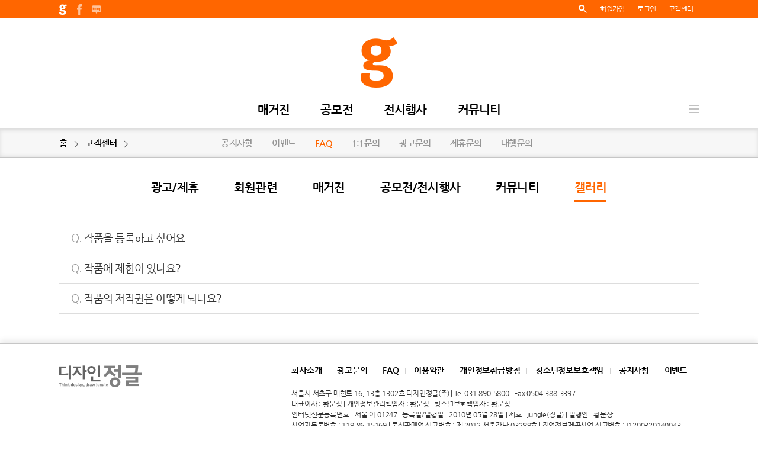

--- FILE ---
content_type: text/html;charset=utf-8
request_url: https://www.jungle.co.kr/faq?categoryCode=CFC004
body_size: 6993
content:



<!DOCTYPE html>
<html lang="ko" id="htmlJungle">
<head>
<title>디자인 이야기가 있는 디자이너들의 매거진, 디자인정글</title>

<meta charset="utf-8">
<meta http-equiv="Content-Type" content="text/html; charset=UTF-8">
<meta http-equiv="X-UA-Compatible" content="IE=edge">
<meta name="title" content="디자인 이야기가 있는 디자이너들의 매거진, 디자인정글">
<meta name="description" content="디자인정글은 디자이너들과 함께 디자인 이야기를 나누고 있습니다.">



<meta name="naver-site-verification" content="c0967c338537522dcbc297e0ab89e4c42cdb9d3f"/>
<meta name="host" content="www.jungle.co.kr">


<script>'http:'==location.protocol&&(location.href='https://'+document.getElementsByName('host')[0].content);</script>


<link rel="canonical" data-bind="attr:{href: seoURLCanonical}"/>
<link rel="shortcut icon" href="/res/icons/jungle.png">
<link rel="stylesheet" type="text/css" href="/res/css/reset.css" />
<link rel="stylesheet" type="text/css" href="/res/css/jungle.css" />
<link rel="stylesheet" type="text/css" href="/res/css/jungle.loading.css" />
<link rel="stylesheet" type="text/css" href="/res/css/jquery.bxslider.css" />
<link rel="stylesheet" type="text/css" href="/res/css/fastselect.css" />
<link rel="stylesheet" type="text/css" href="https://code.jquery.com/ui/1.12.1/themes/base/jquery-ui.css" type="text/css" />
<script type="text/javascript" src="https://ajax.googleapis.com/ajax/libs/jquery/1.9.1/jquery.min.js"></script>
<script type="text/javascript" src="/res/js/jungle.js"></script>
<script type="text/javascript" src="/res/js/jungle.validator.js"></script>
<script type='text/javascript' src='/res/js/knockout-3.5.1.js'></script>
<!-- 
<style>body::before {content: 'VER #, 2025-10-10 12:12 STARTED';display: inline;position: fixed;left: 0px;top: 0px;padding: 2px 10px;margin: 4px;font-size: 10px;font-weight: bold;line-height: 18px;color: white;background: rgba(0, 0, 0, 0.3);box-shadow: 1px 1px 5px rgba(0, 0, 0, 0.2);z-index: 100000000;}</style>
 -->
<!-- Google AdSense -->
<script data-ad-client="ca-pub-6935106155209849" async src="https://pagead2.googlesyndication.com/pagead/js/adsbygoogle.js"></script>

<!-- optAd360  -->
<!-- script async src="//cmp.optad360.io/items/304a05aa-04b4-435f-afb8-e97e9ac86a18.min.js"></script >
<script async src="//get.optad360.io/sf/2237965b-5e23-4a12-930d-f048547b0088/plugin.min.js"></script -->

<script type="text/javascript">
    $(function () {
    	var host = "https://www.jungle.co.kr";
    	var pathname = window.location.pathname;
    	var search = window.location.search;
    	
    	if (pathname.indexOf("magazine/filter") >= 0) {
    		pathname = pathname.replace("filter", "");
    		search = search.replace("?category=", "category/");
    		search = search.replace("&type=", "/");
    	}
        var viewModel = {
            seoURLCanonical: host + pathname + search
        }; 
	
        ko.applyBindings(viewModel, document.getElementById("htmlJungle"));
    });
</script>

</head>
<body>

<div class="wrap">
	




<div class="header">
	<div class="header_top">
		<div class="header_top_area">
			<div class="left">
				<a href="/" target="_blank"><img src="/res/images/header_top_logo.png" alt="홈"></a> 
				<a href="https://www.facebook.com/DesignJungle" target="_blank"><img src="/res/images/header_top_facebook.png" alt="페이스북"></a>
				<a href="https://blog.naver.com/djungle" target="_blank"><img src="/res/images/header_top_blog.png" alt="블로그"></a>
			</div>
			<!-- div class="sns">
				<a href="https://www.facebook.com/DesignJungle" target="_blank"><img src="/res/images/header_top_facebook.png" alt="페이스북"></a>
				<a href="https://blog.naver.com/djungle" target="_blank"><img src="/res/images/header_top_blog.png" alt="블로그"></a>
			</div -->
			<div class="right">
				
				<a id="top-search" href="javascript:void(0)" onclick="searchOpen()"><img src="/res/images/header_top_search.png" alt="검색"></a>
				
					
						<a href="/join" style="font-weight: normal;">회원가입</a>
						<a data-dynamic="href" data-href="/login?link=@{requestPath}" style="font-weight: normal;">로그인</a>
						<a href="/inquery/main" style="font-weight: normal;" class="customer_main">고객센터</a>
					
					
					
				
				<!-- 
				<a href="#"><img src="/res/images/header_top_set.png" alt="설정"></a>
				 -->
			</div>
		</div>
	</div>
	<div class="gnb_logo">
		<a href="/">
			
				
					
					
						<img src="/res/images/gnb_logo.png" alt="" style="max-height: 85px;">
					
				
			
		</a>
	</div>
	<div class="gnb_area">
		<ul class="gnb">
			<li><a data-gnb-menu="magazine" href="/magazine">매거진</a></li>
			<li><a data-gnb-menu="contest" href="/contest">공모전</a></li>
			<li><a data-gnb-menu="exhibit" href="/exhibit">전시행사</a></li>
			<!-- li><a data-gnb-menu="gallery" href="/gallery">갤러리</a></li -->
			<li><a data-gnb-menu="community" href="/community/talktalk">커뮤니티</a></li>
		</ul>
		<a href="javascript:void(0)" class="menu">전체메뉴</a>
		<!-- 전체메뉴-->
		<div class="depth2">
			<div class="gnb2" style="width:100px;">
				
					<a href="/magazine/filter?type=MGT001">뉴스</a>
				
					<a href="/magazine/filter?type=MGT002">인터뷰</a>
				
					<a href="/magazine/filter?type=MGT003">리뷰</a>
				
					<a href="/magazine/filter?type=MGT004">특집</a>
				
					<a href="/magazine/filter?type=MGT005">월드리포트</a>
				
				<a href="/magazine/media/all">제휴매체</a>
			</div>
			<div class="gnb2" style="width:110px;">
				<a href="/contest/filter">전체보기</a>
				<a href="/contest/filter?typeCode=CTT001">일반</a>
				<a href="/contest/filter?typeCode=CTT002">대학(원)생</a>
				<a href="/contest/filter?typeCode=CTT003">청소년</a>
				<a href="/contest/filter?typeCode=CTT004">어린이</a>
			</div>
			<div class="gnb2" style="width:120px;">
				<a href="/exhibit/filter?dDay=15">15일 이내</a>
				<a href="/exhibit/filter?dDay=30">30일 이내</a>
				<a href="/exhibit/filter?dDay=30+">30일 이상</a>
			</div>
			<!-- div class="gnb2" style="width:100px;">
				<a href="/gallery/popularity">인기순</a>
				<a href="/gallery/filter">최신순</a>
				<a href="/gallery/filter?typeCode=GLT001">색상</a>
			</div -->
			<div class="gnb2" style="width:120px;">
				<a href="/community/talktalk">정글톡톡</a>
				<a href="/community/market">디자인장터</a>
			</div>
		</div>
		<!-- //전체메뉴-->
	</div>
	
	<div class="top_search">
		<!-- <p>
			<input type="radio" id="search01" name="search"><label for="search01">Jungle Archive</label>
			<input type="radio" id="search02" name="search" checked><label for="search02">Jungle</label>
		</p> -->
		<p>
			<input id="top-search-keyword" type="text" class="txt_none" placeholder="검색어를 입력하세요." value="">&nbsp;&nbsp;&nbsp;
			<a id="top-search-action" href="javascript:void(0)"><img src="/res/images/btn_search_top.png" alt="검색"></a>
			<a id="top-search-close" href="javascript:void(0)" class="search_close"><img src="/res/images/btn_search_close.png" alt="닫기"></a>
		</p>
		<div class="popular" style="position: relative; top: 0px; margin-top: 60px; margin-bottom: 60px;">
			<div style="vertical-align: top;">
				<h1>인기검색어</h1>
				<ul id="top-keyword-popular-list"></ul>
			</div>
			<div style="vertical-align: top;">
				<h1>내 최근검색어</h1>
				<ul id="top-keyword-recent-list"></ul>
			</div>
		</div>
	</div>
</div>

<script>

$('.customer_main').click(function() {
	$('.customer_menu').show();
});

$('.customer_menu').mouseleave(function(e) {
	$(this).hide();
});

function reseach() {
	setTimeout(function() {
		searchOpen();
	}, 1);
}

function searchOpen() {
	$('.gnb_area').stop().slideUp(200, function() {
		$('.header').animate({'backgroundColor': 'white'}, 200);
		$('.top_search').stop().slideDown(400);
		
		$('#top-search-keyword').val('');
		
		if($('#top-keyword-popular-list').children().size() > 0){
			return;
		}
		
		$.ajax({
			url: '/search/popular-keyword.json',
			success: function(data) {
				if (data.success == false) return;
				
				var keywords = data.keywords;
				
				var keywordsList = $('#top-keyword-popular-list');
				var keyword, html;
				for (var i in keywords) {
					keyword = keywords[i];
					html = '<li>';
					html += '<a data-keyword="' + keyword.keyword + '" href="javascript:void(0)">' + (parseInt(i) + 1) + '. ' + keyword.keyword + '</a>';
					html += '</li>';
					keywordsList.append($(html));
				}
			}
		});
		
		var recentList = $('#top-keyword-recent-list');
		var keywordList = localStorage.getItem('recent-keyword-list');
		keywordList = JSON.parse(keywordList);
		var html = '';
	    for (key in keywordList) {
	   		html += '<li>';
			html += '<a data-keyword="' + keywordList[key] + '" href="javascript:void(0)">' + (parseInt(key) + 1) + '. ' + keywordList[key] + '</a>';
			html += '</li>';
	    }
	    recentList.append(html);
		
	});
}
$('#top-search-close').on('click', function() {
	$('.gnb_area').stop().slideDown(200, function() {
		$('.top_search').stop().slideUp(400, function() {
			$('.header').animate({'backgroundColor': 'rgba(255, 255, 255, 0.8)'}, 400);
		});
	});
});
$(document).on('click', function(evt) {
	var target = $(evt.target);
	var keyword = target.attr('data-keyword');

	if (!keyword) {
		return;
	}
	
	$('#top-search-keyword').val(keyword);
	
	search($('#top-search-keyword'));
});
$(document).on('click', function(evt) {
	var target = $(evt.target);
	
	if (target.is('.header *') == false) {
		$('.gnb_area').stop().slideDown(200, function() {
			$('.top_search').stop().slideUp(400);
		});
	}
});
$('#top-search-action').on('click', function() {
	search($('#top-search-keyword'));
});
$('#top-search-keyword').on('keydown', function(evt) {
	if (evt.keyCode == 13) {
		search($('#top-search-keyword'));
	}
});
function search(element) {
	var keyword = $.trim($(element).val());
	
	if (!keyword) {
		$(element).focus();
		return;
	}
	
	var keywordListJSON = localStorage.getItem('recent-keyword-list');
	var keywordList = keywordListJSON? JSON.parse(keywordListJSON): [];
	
	var same = false;
	for (key in keywordList) {
		if(keyword == keywordList[key]) {
			same = true;
			var temp = [];
			for(key in keywordList) {
				if(keyword != keywordList[key]) {
					temp.push(keywordList[key]);
				}
			}
			temp.unshift(keyword);
			keywordList = temp;
		}
	}
	
	if(same == false) {
		keywordList.unshift(keyword);
	}
	keywordList = keywordList.slice(0, 10); 
	
	localStorage.setItem('recent-keyword-list', JSON.stringify(keywordList));
	location.href = '/search?q=' + encodeURIComponent(keyword);
}
</script>

	<div class="linemap">
		<div class="linemap_area">
			<a href="/">홈</a><img src="/res/images/bullet_linemap.png" class="bullet">
			<a href="/inquery/main">고객센터</a><img src="/res/images/bullet_linemap.png" class="bullet">
			<div class="sub_menu" style="margin-left:130px;">
				<a href="/notice">공지사항</a>
				<a href="/event">이벤트</a>
				<a href="/faq" class="on">FAQ</a>
				
					
						<a data-dynamic="href" data-href="/login?link=@{requestPath}">1:1문의</a>
					
					
				
				<a href="/inquery/ad">광고문의</a>
				<a href="/inquery/cooperate">제휴문의</a>
				<a href="/contest/proxy/inquiry">대행문의</a>
			</div>
		</div>
	</div>
	
	<div class="container pt10">
		<ul class="result_menu">
			
				
					
					
						<li><a href="/faq?categoryCode=CFC000">광고/제휴</a></li>
					
				
			
				
					
					
						<li><a href="/faq?categoryCode=CFC001">회원관련</a></li>
					
				
			
				
					
					
						<li><a href="/faq?categoryCode=CFC002">매거진</a></li>
					
				
			
				
					
					
						<li><a href="/faq?categoryCode=CFC003">공모전/전시행사</a></li>
					
				
			
				
					
					
						<li><a href="/faq?categoryCode=CFC005">커뮤니티</a></li>
					
				
			
				
					
						<li><a href="/faq?categoryCode=CFC004" class="on">갤러리</a></li>
					
					
				
			
		</ul>
		
		<div class="faq">
			<ul>
				
					<li class="article hide">
						<p class="q"><a href="#ajavax.servlet.jsp.jstl.core.LoopTagSupport$1Status@4c0156f6" class="trigger"><span>Q.</span> 작품을 등록하고 싶어요</a></p>
						<p class="a" style="display:none;">A. 디자인정글 회원이라면 누구나 작품을 등록할 수 있어요. <br>
디자인정글의 회원이 되셔서 갤러리에 작품을 등록해보세요.<br>
회원가입에 대해서는 '회원가입' tab을 참고해보세요.
</p>
					</li>
				
					<li class="article hide">
						<p class="q"><a href="#ajavax.servlet.jsp.jstl.core.LoopTagSupport$1Status@4c0156f6" class="trigger"><span>Q.</span> 작품에 제한이 있나요? </a></p>
						<p class="a" style="display:none;">A. 디자인정글은 남녀노소 디자인을 사랑하는 사람들이라면 누구나 볼 수 있는 사이트입니다.<br>
외설적이거나, 사회 미풍양속을 저해하거나, 위법적인 요소를 포함하거나 디자인정글 서비스의 목적에 부합하지 않는 경우에는<br>
관리자가 확인 후 등록을 취소할 수 있습니다.<br>
작품등록을 취소할 경우 별도의 안내 메일은 보내드리지 않습니다.</p>
					</li>
				
					<li class="article hide">
						<p class="q"><a href="#ajavax.servlet.jsp.jstl.core.LoopTagSupport$1Status@4c0156f6" class="trigger"><span>Q.</span> 작품의 저작권은 어떻게 되나요? </a></p>
						<p class="a" style="display:none;">A. 디자인정글 갤러리에 전시되는 작품의 저작권은 모두 작가에게 있습니다.<br>
작품을 불법적으로 퍼가거나 작품의 불법복제, 변형 등으로 인한 손해 발생 시 모든 책임은 당사자에게 있으며<br>
디자인정글은 서비스를 제공하는 플랫폼으로써의 정보제공 역할을 담당하며 저작권으로 인한 분쟁 발생 시 디자인정글에서는 책임지지 않음을 알려드립니다.
</p>
					</li>
				
			</ul>
		</div>
	</div>
	
	

<div class="footer">
	<div class="footer_area">
		<div class="left">
			<p><img src="/img/foot_logo.png"></p>
		</div>
		<div class="right" style="float: right;">
			<div class="footer_menu">
				<a href="http://company.jungle.co.kr" target="_blank()">회사소개</a><span>|</span>
				<a href="/inquery/ad">광고문의</a><span>|</span>
				<!-- a href="/inquery/cooperate">제휴문의</a><span>|</span-->
				<a href="/faq">FAQ</a><span>|</span>
				<a href="/terms/use">이용약관</a><span>|</span>
				<a href="/terms/person">개인정보취급방침</a><span>|</span>
				<a href="/terms/young">청소년정보보호책임</a><span>|</span>
				<a href="/notice">공지사항</a><span>|</span>
				<a href="/event">이벤트</a><span></span>
				<!-- 
				<select id="familySite" style="width: 120px; margin-left: 10px; padding-left: 2px;">
					<option default selected>Family site</option>
					<option>---------------</option>
					<option value="1">잇어워드</option>
					<option value="2">잇어워드챌린지</option>
				</select>
				 -->
			</div>
			서울시 서초구 매헌로 16, 13층 1302호 디자인정글(주) | Tel 031-890-5800 | Fax 0504-388-3397<br />
			대표이사 : 황문상 | 개인정보관리책임자 : 황문상 | 청소년보호책임자 : 황문상 <br />
			인터넷신문등록번호 : 서울 아 01247 | 등록일/발행일 : 2010년 05월 28일 | 제호 : jungle(정글) | 발행인 : 황문상<br />
			사업자등록번호 : 119-86-15169 | 통신판매업 신고번호 : 제 2012-서울강남-03289호 | 직업정보제공사업 신고번호 : J1200320140043<br />
			Copyright © Design Jungle Co.,Ltd. All Rights Reserved.
		</div>
	</div>
</div>

<script>
$('#familySite').on('change', function() {
	var num = $('#familySite').val();
	switch(num){
		case '1': window.open('http://www.itaward.or.kr');
		case '2': window.open('http://challenge.itaward.or.kr');
	}
});
</script>

</div>

<script type="text/javascript" src="/res/js/arrive.min.js"></script>
<script type="text/javascript" src="/res/js/jquery.bxslider.js"></script>
<script type="text/javascript" src="/res/js/bootstrap.min.js"></script>
<script type="text/javascript" src="/res/js/renewal.js"></script>
<script type="text/javascript" src="/res/js/fastselect.standalone.min.js"></script>
<script type="text/javascript" src='https://www.google.com/recaptcha/api.js'></script>
<script type="text/javascript" src="//developers.kakao.com/sdk/js/kakao.min.js"></script>
<script type="text/javascript" src="https://code.jquery.com/ui/1.12.1/jquery-ui.min.js"></script>
<script type="text/javascript" src="/res/ckeditor/ckeditor.js"></script>
<script type="text/javascript" src="//ad.jungle.co.kr/asyncjs.php"></script>

<script data-comment="set gnb focused effect">
(function() {
	var menu = ((location.pathname[0] == '/')? location.pathname.slice(1): location.pathname).split('/')[0];
	
	$('[data-gnb-menu="' + menu + '"]').addClass('on');
})();
</script>

<script data-comment="set login and logout callback path">
$(document).ready(function() {
	var data = {
		'requestPath': location.search? (location.pathname + location.search): location.pathname 
	};

	var findObjectEval = function(root, path) {
		var v = root;
		path = $.trim(path);
		if (!path.split('.').length) return root;
		try {
			if (path[0] == '[') v = eval('v' + path);
			else v = eval('v.' + path);
		} catch (e) {}
		return v;
	};
	
	var assignData = function(template) {
		var result = template;
		var matches = template.match(/[\@]?\{[\w]*\}/g);
		var match, needEncoding;
		for (var i in matches) {
			match = matches[i];
			needEncoding = match[0] == '@';
			if (needEncoding) {
				result = result.replace(match, encodeURIComponent(findObjectEval(data, match.slice(2, match.length - 1))));
			} else {
				result = result.replace(match, findObjectEval(data, match.slice(1, match.length - 1)));
			}
		}
		return result;
	};
	
	$('[data-dynamic]').each(function(index, element) {
		var target = $(element);
		var attrNames = target.attr('data-dynamic');
		target.attr('data-dynamic', null);
		
		if (!attrNames) return;
		
		attrNames = attrNames.split(',');
		var attrName, value;
		for (i in attrNames) {
			attrName = attrNames[i];
			target.attr(attrName, assignData(target.attr('data-' + $.trim(attrName))));
			target.attr('data-' + attrName, null);
		}
	});
});
</script>

<script data-comment="slide gnb up and down when scroll document">
$(function(){
	$(window).scroll(function(){
		var scrlNum = $(this).scrollTop(); 
		if(scrlNum > 30){
			$('.gnb_logo a').hide();
			$('.gnb_logo').css('padding-top', '0');
		}else{
			$('.gnb_logo a').show();
			$('.gnb_logo').css('padding-top', 33);
		}
	});
});
</script>

<script data-comment="do more when more button is bottom">
$(window).on('wheel', function(evt) {
	if (jungle.isLoading()) {
		return;
	}
	
	if (evt.originalEvent.wheelDeltaY > 0) {
		return;
	}
	
	if ($(document).height() - $(window).height() - window.scrollY < 30) {
		$('[data-more]:visible').trigger('click');
	}
});
</script>

<script data-comment="load box slider">
$(document).ready(function() {
	$('[data-slider]').each(function(index, element) {
		if ($(element).children().length > 0) {
			$(element).bxSlider({
				mode:'horizontal', //default : 'horizontal', options: 'horizontal', 'vertical', 'fade'
				speed:1000, //default:500 이미지변환 속도
				pause:5000,//롤링속도
				auto: true, //default:false 자동 시작
				captions: true, // 이미지의 title 속성이 노출된다.
				autoControls: false, //default:false 정지,시작 콘트롤 노출, css 수정이 필요
				controls: false, // 이전 다음 버튼 노출 여부
				pager: true, // 현재 위치 페이징 표시 여부 설정
				randomStart: true // 랜덤 슬라이드 시작 여부
			}).css('visibility', 'visible').show();
		}
	});
});
</script>

<!-- Global site tag (gtag.js) - Google Analytics -->
<script async src="https://www.googletagmanager.com/gtag/js?id=UA-117271613-5"></script>
<script>
  window.dataLayer = window.dataLayer || [];
  function gtag(){dataLayer.push(arguments);}
  gtag('js', new Date());

  gtag('config', 'UA-117271613-5');
</script>

<script>
jQuery(function(){
	$('.faq .article .trigger').click(function(){
		var article = $('.faq .article');
		var myArticle = $(this).parents('.article:first');
		if(myArticle.hasClass('hide')){
			article.addClass('hide').removeClass('show'); // 아코디언 효과를 원치 않으면 이 라인을 지우세요
			article.find('.a').slideUp(100); // 아코디언 효과를 원치 않으면 이 라인을 지우세요
			myArticle.removeClass('hide').addClass('show');
			myArticle.find('.a').slideDown(100);
		} else {
			myArticle.removeClass('show').addClass('hide');
			myArticle.find('.a').slideUp(100);
		}
	});
});
</script>

</body>
</html>

--- FILE ---
content_type: text/html; charset=utf-8
request_url: https://www.google.com/recaptcha/api2/aframe
body_size: -86
content:
<!DOCTYPE HTML><html><head><meta http-equiv="content-type" content="text/html; charset=UTF-8"></head><body><script nonce="bow-RaGTLBHhX9TS5rIuIA">/** Anti-fraud and anti-abuse applications only. See google.com/recaptcha */ try{var clients={'sodar':'https://pagead2.googlesyndication.com/pagead/sodar?'};window.addEventListener("message",function(a){try{if(a.source===window.parent){var b=JSON.parse(a.data);var c=clients[b['id']];if(c){var d=document.createElement('img');d.src=c+b['params']+'&rc='+(localStorage.getItem("rc::a")?sessionStorage.getItem("rc::b"):"");window.document.body.appendChild(d);sessionStorage.setItem("rc::e",parseInt(sessionStorage.getItem("rc::e")||0)+1);localStorage.setItem("rc::h",'1768992574783');}}}catch(b){}});window.parent.postMessage("_grecaptcha_ready", "*");}catch(b){}</script></body></html>

--- FILE ---
content_type: text/css
request_url: https://www.jungle.co.kr/res/css/fastselect.css
body_size: 1103
content:
/*----------------------------------------------------------------------------------------------------
General styling
----------------------------------------------------------------------------------------------------*/
@-webkit-keyframes fstAnimationEnter {
  from {
    opacity: 0;
    -webkit-transform: translate3d(0, -1em, 0); }
  to {
    opacity: 1;
    -webkit-transform: translate3d(0, 0, 0); } }

@-moz-keyframes fstAnimationEnter {
  from {
    opacity: 0;
    -moz-transform: translate3d(0, -1em, 0); }
  to {
    opacity: 1;
    -moz-transform: translate3d(0, 0, 0); } }

@keyframes fstAnimationEnter {
  from {
    opacity: 0;
    -webkit-transform: translate3d(0, -1em, 0);
    -moz-transform: translate3d(0, -1em, 0);
    -ms-transform: translate3d(0, -1em, 0);
    -o-transform: translate3d(0, -1em, 0);
    transform: translate3d(0, -1em, 0); }
  to {
    opacity: 1;
    -webkit-transform: translate3d(0, 0, 0);
    -moz-transform: translate3d(0, 0, 0);
    -ms-transform: translate3d(0, 0, 0);
    -o-transform: translate3d(0, 0, 0);
    transform: translate3d(0, 0, 0); } }

.fstElement {
  margin-left: 194px;
  margin-bottom: 9px;
  display: inline-block;
  position: relative;
  border: 1px solid #D7D7D7;
  box-sizing: border-box;
  color: #232323;
  font-size: 1.1em;
  background-color: #fff; }
  .fstElement > select,
  .fstElement > input {
    position: absolute;
    left: -999em; }

.fstToggleBtn {
  font-size: 1.4em;
  display: block;
  position: relative;
  box-sizing: border-box;
  padding: 0.71429em 1.42857em 0.71429em 0.71429em;
  min-width: 14.28571em;
  cursor: pointer; }
  .fstToggleBtn:after {
    position: absolute;
    content: "";
    right: 0.71429em;
    top: 50%;
    margin-top: -0.17857em;
    border: 0.35714em solid transparent;
    border-top-color: #cacaca; }

.fstQueryInput {
  outline: none;
  box-sizing: border-box;
  background: transparent;
  border: 0; }

.fstResults {
  position: absolute;
  left: -1px;
  top: 100%;
  right: -1px;
  max-height: 30em;
  overflow-x: hidden;
  overflow-y: auto;
  -webkit-overflow-scrolling: touch;
  border: 1px solid #D7D7D7;
  border-top: 0;
  background-color: #FFF;
  display: none; }

.fstResultItem {
  font-size: 0.9em;
  display: block;
  padding: 0.5em 0.71429em;
  margin: 0;
  cursor: pointer;
  border-top: 1px solid #fff; }
  .fstResultItem.fstUserOption {
    color: #707070; }
  .fstResultItem.fstFocused {
    color: #fff;
    background-color: #43A2F3;
    border-color: #73baf6; }
  .fstResultItem.fstSelected {
    color: #fff;
    background-color: #2694f1;
    border-color: #73baf6; }

.fstGroupTitle {
  font-size: 1.4em;
  display: block;
  padding: 0.5em 0.71429em;
  margin: 0;
  font-weight: bold; }

.fstGroup {
  padding-top: 1em; }
  .fstGroup:first-child {
    padding-top: 0; }

.fstNoResults {
  font-size: 0.9em;
  display: block;
  padding: 0.71429em 0.71429em;
  margin: 0;
  color: #999; }


/*----------------------------------------------------------------------------------------------------
Multiple mode
----------------------------------------------------------------------------------------------------*/
.fstChoiceItem {
  display: inline-block;
  font-size: 0.8em;
  position: relative;
  margin: 0 0.41667em 0.41667em 0;
  padding: 0.33333em 0.33333em 0.33333em 1.5em;
  float: left;
  border-radius: 0.25em;
  border: 1px solid #43A2F3;
  cursor: pointer;
  color: #fff;
  background-color: #43A2F3;
  -webkit-animation: fstAnimationEnter 0.2s;
  -moz-animation: fstAnimationEnter 0.2s;
  animation: fstAnimationEnter 0.2s; }
  .fstChoiceItem.mod1 {
    background-color: #F9F9F9;
    border: 1px solid #D7D7D7;
    color: #232323; }
    .fstChoiceItem.mod1 > .fstChoiceRemove {
      color: #a4a4a4; }

.fstChoiceRemove {
  margin: 0;
  padding: 0;
  border: 0;
  cursor: pointer;
  background: none;
  font-size: 1.16667em;
  position: absolute;
  left: 0;
  top: 50%;
  width: 1.28571em;
  line-height: 1.28571em;
  margin-top: -0.64286em;
  text-align: center;
  color: #fff; }
  .fstChoiceRemove::-moz-focus-inner {
    padding: 0;
    border: 0; }

.fstMultipleMode .fstControls {
  box-sizing: border-box;
  padding: 0.5em 0.5em 0em 0.5em;
  overflow: hidden;
  width: 25em;
  cursor: pointer; }

.fstMultipleMode .fstQueryInput {
  font-size: 0.9em;
  float: left;
  padding: 0.28571em 0;
  margin: 0 0 0.35714em 0;
  width: 2em;
  color: #999; }

.fstMultipleMode .fstQueryInputExpanded {
  float: none;
  width: 100%;
  padding: 0.28571em 0.35714em; }

.fstMultipleMode .fstFakeInput {
  font-size: 0.9em; }

.fstMultipleMode.fstActive,
.fstMultipleMode.fstActive .fstResults {
  box-shadow: 0 0.2em 0.2em rgba(0, 0, 0, 0.1); }

.fstMultipleMode.fstActive .fstResults {
  display: block;
  z-index: 10;
  border-top: 1px solid #D7D7D7; }
